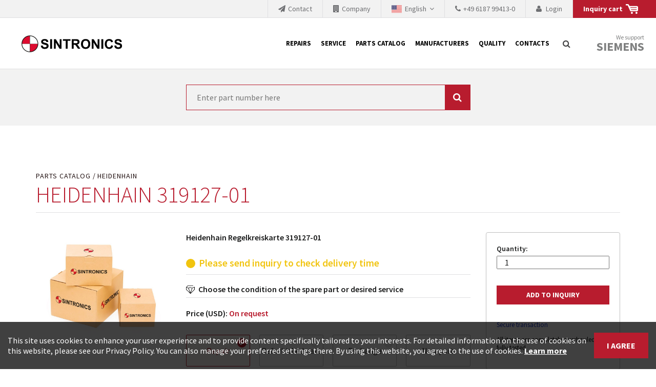

--- FILE ---
content_type: image/svg+xml
request_url: https://www.sintronics.com/bundles/sintronicssintronics/images/logo.svg
body_size: 2425
content:
<?xml version="1.0" encoding="utf-8"?>
<!-- Generator: Adobe Illustrator 15.1.0, SVG Export Plug-In . SVG Version: 6.00 Build 0)  -->
<!DOCTYPE svg PUBLIC "-//W3C//DTD SVG 1.1//EN" "http://www.w3.org/Graphics/SVG/1.1/DTD/svg11.dtd">
<svg version="1.1" id="Layer_1" xmlns="http://www.w3.org/2000/svg" xmlns:xlink="http://www.w3.org/1999/xlink" x="0px" y="0px"
	 width="240px" height="40.344px" viewBox="0 0 240 40.344" enable-background="new 0 0 240 40.344" xml:space="preserve">
<g>
	<g>
		<path d="M46.199,24.515l4.482-0.436c0.27,1.504,0.817,2.609,1.642,3.314c0.825,0.705,1.938,1.059,3.338,1.059
			c1.484,0,2.601-0.314,3.354-0.942c0.752-0.627,1.128-1.361,1.128-2.201c0-0.539-0.159-0.999-0.475-1.378
			c-0.316-0.378-0.87-0.707-1.658-0.987c-0.54-0.188-1.769-0.519-3.688-0.996c-2.469-0.612-4.201-1.364-5.198-2.257
			c-1.4-1.255-2.101-2.785-2.101-4.59c0-1.162,0.33-2.249,0.989-3.261c0.658-1.012,1.608-1.782,2.848-2.311
			c1.239-0.53,2.735-0.794,4.489-0.794c2.864,0,5.019,0.628,6.466,1.884c1.447,1.254,2.207,2.931,2.28,5.025l-4.606,0.203
			c-0.197-1.173-0.62-2.016-1.268-2.529s-1.622-0.771-2.917-0.771c-1.339,0-2.387,0.275-3.144,0.824
			c-0.488,0.353-0.731,0.825-0.731,1.416c0,0.54,0.228,1.002,0.685,1.386c0.581,0.488,1.991,0.996,4.233,1.525
			c2.241,0.529,3.898,1.076,4.972,1.642s1.914,1.338,2.521,2.318c0.607,0.98,0.911,2.191,0.911,3.634
			c0,1.307-0.364,2.531-1.09,3.673c-0.726,1.141-1.753,1.988-3.081,2.543c-1.328,0.556-2.982,0.833-4.964,0.833
			c-2.884,0-5.099-0.667-6.645-1.999C47.423,29.01,46.5,27.066,46.199,24.515z"/>
		<path d="M68.451,31.938V9.125h4.606v22.813H68.451z"/>
		<path d="M77.493,31.938V9.125h4.481l9.337,15.233V9.125h4.279v22.813h-4.621l-9.197-14.877v14.877H77.493z"/>
		<path d="M105.596,31.938V12.984h-6.769V9.125h18.129v3.859h-6.754v18.953H105.596z"/>
		<path d="M119.912,31.938V9.125h9.695c2.438,0,4.209,0.205,5.314,0.613c1.104,0.411,1.988,1.14,2.652,2.188
			s0.996,2.246,0.996,3.594c0,1.713-0.503,3.126-1.51,4.241c-1.006,1.115-2.51,1.817-4.512,2.108
			c0.995,0.581,1.818,1.219,2.467,1.914c0.647,0.695,1.521,1.93,2.621,3.704l2.785,4.45h-5.508l-3.33-4.964
			c-1.184-1.774-1.992-2.893-2.428-3.354c-0.436-0.461-0.898-0.777-1.385-0.948c-0.488-0.172-1.261-0.257-2.319-0.257h-0.934v9.523
			H119.912z M124.518,18.772h3.408c2.21,0,3.589-0.094,4.14-0.28c0.549-0.187,0.98-0.508,1.291-0.965
			c0.311-0.456,0.467-1.026,0.467-1.712c0-0.768-0.205-1.387-0.615-1.859c-0.409-0.471-0.987-0.771-1.734-0.895
			c-0.373-0.052-1.494-0.077-3.361-0.077h-3.595V18.772z"/>
		<path d="M142.042,20.671c0-2.323,0.348-4.273,1.043-5.851c0.519-1.162,1.228-2.205,2.124-3.128
			c0.896-0.924,1.881-1.607,2.949-2.054c1.421-0.602,3.061-0.903,4.918-0.903c3.36,0,6.05,1.042,8.067,3.128
			c2.019,2.085,3.027,4.984,3.027,8.699c0,3.683-1.001,6.564-3.003,8.645c-2.004,2.08-4.68,3.12-8.031,3.12
			c-3.392,0-6.089-1.035-8.092-3.105C143.042,27.152,142.042,24.302,142.042,20.671z M146.789,20.515
			c0,2.584,0.596,4.543,1.789,5.875c1.192,1.334,2.707,2,4.544,2c1.836,0,3.343-0.661,4.521-1.984
			c1.178-1.322,1.766-3.307,1.766-5.952c0-2.614-0.572-4.564-1.719-5.851c-1.146-1.287-2.669-1.931-4.567-1.931
			s-3.429,0.651-4.591,1.953C147.369,15.928,146.789,17.891,146.789,20.515z"/>
		<path d="M167.78,31.938V9.125h4.481l9.337,15.233V9.125h4.278v22.813h-4.621l-9.196-14.877v14.877H167.78z"/>
		<path d="M190.609,31.938V9.125h4.605v22.813H190.609z"/>
		<path d="M214.199,23.55l4.467,1.416c-0.686,2.49-1.824,4.339-3.416,5.548c-1.593,1.208-3.613,1.813-6.062,1.813
			c-3.028,0-5.519-1.035-7.47-3.105c-1.949-2.069-2.925-4.899-2.925-8.488c0-3.797,0.98-6.746,2.941-8.847
			c1.96-2.102,4.538-3.151,7.733-3.151c2.791,0,5.058,0.825,6.801,2.475c1.037,0.976,1.815,2.376,2.334,4.201l-4.56,1.09
			c-0.27-1.183-0.833-2.117-1.688-2.802s-1.896-1.027-3.119-1.027c-1.691,0-3.064,0.607-4.117,1.82
			c-1.053,1.215-1.579,3.182-1.579,5.898c0,2.885,0.519,4.938,1.556,6.162c1.037,1.225,2.387,1.837,4.047,1.837
			c1.224,0,2.277-0.39,3.158-1.167C213.183,26.444,213.816,25.22,214.199,23.55z"/>
		<path d="M221.451,24.515l4.481-0.436c0.271,1.504,0.817,2.609,1.642,3.314c0.825,0.705,1.938,1.059,3.339,1.059
			c1.483,0,2.601-0.314,3.353-0.942c0.752-0.627,1.129-1.361,1.129-2.201c0-0.539-0.158-0.999-0.475-1.378
			c-0.316-0.378-0.869-0.707-1.657-0.987c-0.54-0.188-1.77-0.519-3.688-0.996c-2.469-0.612-4.201-1.364-5.197-2.257
			c-1.4-1.255-2.101-2.785-2.101-4.59c0-1.162,0.329-2.249,0.987-3.261c0.659-1.012,1.608-1.782,2.848-2.311
			c1.24-0.53,2.736-0.794,4.49-0.794c2.863,0,5.019,0.628,6.466,1.884c1.447,1.254,2.206,2.931,2.279,5.025l-4.606,0.203
			c-0.197-1.173-0.619-2.016-1.268-2.529s-1.621-0.771-2.918-0.771c-1.338,0-2.387,0.275-3.144,0.824
			c-0.487,0.353-0.731,0.825-0.731,1.416c0,0.54,0.229,1.002,0.685,1.386c0.581,0.488,1.992,0.996,4.233,1.525
			c2.24,0.529,3.898,1.076,4.971,1.642c1.074,0.565,1.914,1.338,2.521,2.318s0.91,2.191,0.91,3.634c0,1.307-0.363,2.531-1.089,3.673
			c-0.727,1.141-1.753,1.988-3.081,2.543c-1.328,0.556-2.982,0.833-4.965,0.833c-2.884,0-5.099-0.667-6.645-1.999
			C222.675,29.01,221.751,27.066,221.451,24.515z"/>
	</g>
	<g>
		<defs>
			<rect id="SVGID_1_" width="225.012" height="40.344"/>
		</defs>
		<clipPath id="SVGID_2_">
			<use xlink:href="#SVGID_1_"  overflow="visible"/>
		</clipPath>
		<g clip-path="url(#SVGID_2_)">
			<path fill="#1D1D1B" d="M20.172,40.115c11.014,0,19.944-8.928,19.944-19.943S31.186,0.228,20.172,0.228
				c-11.016,0-19.945,8.928-19.945,19.944S9.156,40.115,20.172,40.115"/>
		</g>
		<g clip-path="url(#SVGID_2_)">
			<path fill="#DD0B2F" d="M20.172,1.619c-10.246,0-18.553,8.307-18.553,18.553h18.553V1.619z"/>
			<path fill="#1D1D1B" d="M20.22,20.22H1.57v-0.048c0-10.257,8.345-18.601,18.602-18.601h0.048V20.22z M1.667,20.123h18.456V1.667
				C9.958,1.694,1.694,9.959,1.667,20.123z"/>
		</g>
		<g clip-path="url(#SVGID_2_)">
			<path fill="#DD0B2F" d="M20.172,38.725c10.245,0,18.552-8.307,18.552-18.552H20.172V38.725z"/>
			<path fill="#1D1D1B" d="M20.172,38.773h-0.048V20.125h18.648v0.048C38.771,30.429,30.428,38.773,20.172,38.773z M20.22,20.221
				v18.456c10.164-0.026,18.429-8.291,18.455-18.456H20.22z"/>
		</g>
		<g clip-path="url(#SVGID_2_)">
			<path fill="#FFFFFF" d="M38.724,20.171c0-10.246-8.307-18.552-18.553-18.552v18.552H38.724z"/>
			<path fill="#1D1D1B" d="M38.772,20.219H20.123V1.571h0.048c10.257,0,18.601,8.343,18.601,18.6V20.219z M20.22,20.122h18.456
				C38.649,9.958,30.384,1.694,20.22,1.667V20.122z"/>
		</g>
		<g clip-path="url(#SVGID_2_)">
			<path fill="#FFFFFF" d="M1.618,20.172c0,10.246,8.307,18.553,18.553,18.553V20.172H1.618z"/>
			<path fill="#1D1D1B" d="M20.219,38.773h-0.048c-10.256,0-18.601-8.345-18.601-18.602v-0.049h18.649V38.773z M1.667,20.22
				C1.693,30.386,9.958,38.65,20.123,38.677V20.22H1.667z"/>
		</g>
		<g clip-path="url(#SVGID_2_)">
			<path fill="#1D1D1B" d="M20.172,38.821c-10.283,0-18.649-8.365-18.649-18.648s8.366-18.65,18.649-18.65
				c10.283,0,18.648,8.367,18.648,18.65S30.455,38.821,20.172,38.821z M20.172,1.716c-10.177,0-18.456,8.279-18.456,18.457
				c0,10.176,8.279,18.456,18.456,18.456c10.176,0,18.455-8.28,18.455-18.456C38.626,9.995,30.348,1.716,20.172,1.716z"/>
		</g>
	</g>
	<g>
		<rect x="20.075" y="1.619" fill="#1D1D1B" width="0.194" height="37.106"/>
	</g>
	<g>
		<rect x="1.618" y="20.075" fill="#1D1D1B" width="37.106" height="0.193"/>
	</g>
</g>
</svg>
